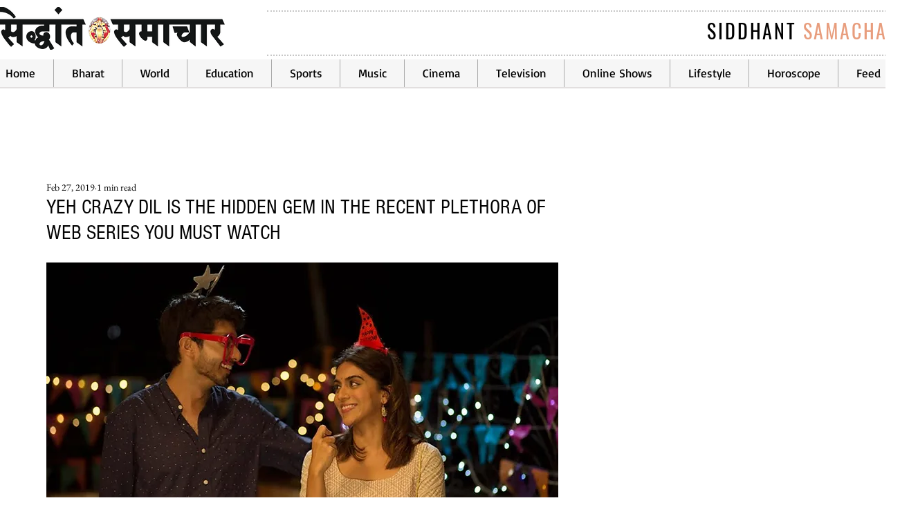

--- FILE ---
content_type: text/html; charset=utf-8
request_url: https://www.google.com/recaptcha/api2/aframe
body_size: 264
content:
<!DOCTYPE HTML><html><head><meta http-equiv="content-type" content="text/html; charset=UTF-8"></head><body><script nonce="vVedBv5Qe4ml4dsuTzTdsg">/** Anti-fraud and anti-abuse applications only. See google.com/recaptcha */ try{var clients={'sodar':'https://pagead2.googlesyndication.com/pagead/sodar?'};window.addEventListener("message",function(a){try{if(a.source===window.parent){var b=JSON.parse(a.data);var c=clients[b['id']];if(c){var d=document.createElement('img');d.src=c+b['params']+'&rc='+(localStorage.getItem("rc::a")?sessionStorage.getItem("rc::b"):"");window.document.body.appendChild(d);sessionStorage.setItem("rc::e",parseInt(sessionStorage.getItem("rc::e")||0)+1);localStorage.setItem("rc::h",'1765311154790');}}}catch(b){}});window.parent.postMessage("_grecaptcha_ready", "*");}catch(b){}</script></body></html>